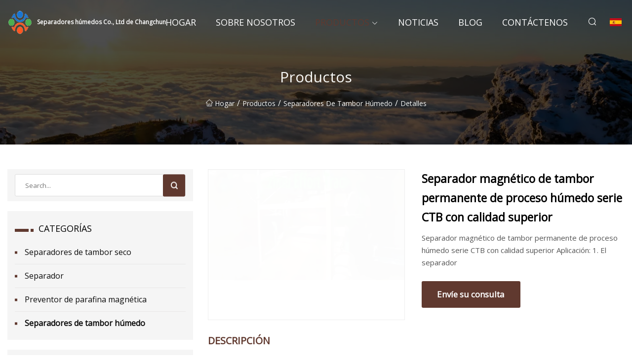

--- FILE ---
content_type: text/html; charset=utf-8
request_url: https://es.jinnuo56.com/products/actb-series-wet-process-permanent-drum-magnetic-separator-with-top-quality.html
body_size: 5274
content:
<!doctype html>
<html lang="es">
<head>
<meta charset="utf-8" />
<title>Separador magnético de tambor permanente de proceso húmedo serie CTB con calidad superior - Separadores húmedos Co., Ltd de Changchun</title>
<meta name="description" content="Separador magnético de tambor permanente de proceso húmedo serie CTB con calidad superior" />
<meta name="keywords" content="Separador magnético de tambor permanente de proceso húmedo serie CTB con calidad superior" />
<meta name="viewport" content="width=device-width, initial-scale=1.0" />
<meta name="application-name" content="Separadores húmedos Co., Ltd de Changchun" />
<meta name="twitter:card" content="summary" />
<meta name="twitter:title" content="Separador magnético de tambor permanente de proceso húmedo serie CTB con calidad superior - Separadores húmedos Co., Ltd de Changchun" />
<meta name="twitter:description" content="Separador magnético de tambor permanente de proceso húmedo serie CTB con calidad superior" />
<meta name="twitter:image" content="https://es.jinnuo56.com/uploads/s/5536062206f14c2ab8ebacef0676c2ee.webp" />
<meta http-equiv="X-UA-Compatible" content="IE=edge" />
<meta property="og:site_name" content="Separadores húmedos Co., Ltd de Changchun" />
<meta property="og:type" content="product" />
<meta property="og:title" content="Separador magnético de tambor permanente de proceso húmedo serie CTB con calidad superior - Separadores húmedos Co., Ltd de Changchun" />
<meta property="og:description" content="Separador magnético de tambor permanente de proceso húmedo serie CTB con calidad superior" />
<meta property="og:url" content="https://es.jinnuo56.com/products/actb-series-wet-process-permanent-drum-magnetic-separator-with-top-quality.html" />
<meta property="og:image" content="https://es.jinnuo56.com/uploads/s/5536062206f14c2ab8ebacef0676c2ee.webp" />
<link href="https://es.jinnuo56.com/products/actb-series-wet-process-permanent-drum-magnetic-separator-with-top-quality.html" rel="canonical" />
<link href="https://es.jinnuo56.com/uploadimg/icons3178299399.png" rel="shortcut icon" type="image/x-icon" />
<link href="https://fonts.googleapis.com" rel="preconnect" />
<link href="https://fonts.gstatic.com" rel="preconnect" crossorigin />
<link href="https://fonts.googleapis.com/css2?family=Open+Sans&display=swap" rel="stylesheet" />
<link href="/themes/sydney/toast.css" rel="stylesheet" />
<link href="/themes/sydney/coffee/style.css" rel="stylesheet" />
<link href="/themes/sydney/coffee/page.css" rel="stylesheet" />
<script type="application/ld+json">
[{
"@context": "https://schema.org/",
"@type": "BreadcrumbList",
"itemListElement": [{
"@type": "ListItem",
"name": "Hogar",
"position": 1,
"item": "https://es.jinnuo56.com/"},{
"@type": "ListItem",
"name": "Productos",
"position": 2,
"item": "https://es.jinnuo56.com/products.html"},{
"@type": "ListItem",
"name": "Separadores de tambor h&#xFA;medo",
"position": 3,
"item": "https://es.jinnuo56.com/wet-drum-separators.html"},{
"@type": "ListItem",
"name": "Separador magnético de tambor permanente de proceso húmedo serie CTB con calidad superior",
"position": 4,
"item": "https://es.jinnuo56.com/products/actb-series-wet-process-permanent-drum-magnetic-separator-with-top-quality.html"
}]}]
</script>
<script type="text/javascript" src="//info.53hu.net/traffic.js?id=08a984h6ak"></script>
</head>
<body class="index">
<!-- header -->
<header>
  <div class="container">
    <div class="head-logo"><a href="/" title="Separadores húmedos Co., Ltd de Changchun"><img src="/uploadimg/3178299399.png" width="50" height="50" class="logo" alt="Separadores húmedos Co., Ltd de Changchun"><span>Separadores húmedos Co., Ltd de Changchun</span></a></div>
    <div class="menu-btn"><em></em><em></em><em></em></div>
    <div class="head-content">
      <nav class="nav">
        <ul>
          <li><a href="/">Hogar</a></li>
          <li><a href="/about-us.html">Sobre nosotros</a></li>
          <li class="active"><a href="/products.html">Productos</a><em class="iconfont icon-xiangxia"></em>
            <ul class="submenu">
              <li><a href="/dry-drum-separators.html">Separadores de tambor seco</a></li>
              <li><a href="/separator.html">Separador</a></li>
              <li><a href="/magnetic-paraffin-preventer.html">Preventor de parafina magn&#xE9;tica</a></li>
              <li><a href="/wet-drum-separators.html">Separadores de tambor h&#xFA;medo</a></li>
            </ul>
          </li>
          <li><a href="/news.html">Noticias</a></li>
          <li><a href="/blog.html">Blog</a></li>
          <li><a href="/contact-us.html">Cont&#xE1;ctenos</a></li>
        </ul>
      </nav>
      <div class="head-search"><em class="iconfont icon-sousuo"></em></div>
      <div class="search-input">
        <input type="text" placeholder="Click Search" id="txtSearch" autocomplete="off">
        <div class="search-btn" onClick="SearchProBtn()"><em class="iconfont icon-sousuo" aria-hidden="true"></em></div>
      </div>
      <div class="languagelist">
        <div title="Language" class="languagelist-icon"><span>Language</span></div>
        <div class="languagelist-drop"><span class="languagelist-arrow"></span>
          <ul class="languagelist-wrap">
             <li class="languagelist-active"><a href="https://es.jinnuo56.com/products/actb-series-wet-process-permanent-drum-magnetic-separator-with-top-quality.html"><img src="/themes/sydney/images/language/es.png" width="24" height="16" alt="Espa&#xF1;ol" title="es">Espa&#xF1;ol</a></li>
                                    <li>
                                        <a href="https://www.jinnuo56.com/products/actb-series-wet-process-permanent-drum-magnetic-separator-with-top-quality.html">
                                            <img src="/themes/sydney/images/language/en.png" width="24" height="16" alt="English" title="en">
                                            English
                                        </a>
                                    </li>
                                    <li>
                                        <a href="https://fr.jinnuo56.com/products/actb-series-wet-process-permanent-drum-magnetic-separator-with-top-quality.html">
                                            <img src="/themes/sydney/images/language/fr.png" width="24" height="16" alt="Français" title="fr">
                                            Français
                                        </a>
                                    </li>
                                    <li>
                                        <a href="https://de.jinnuo56.com/products/actb-series-wet-process-permanent-drum-magnetic-separator-with-top-quality.html">
                                            <img src="/themes/sydney/images/language/de.png" width="24" height="16" alt="Deutsch" title="de">
                                            Deutsch
                                        </a>
                                    </li>
                                    <li>
                                        <a href="https://it.jinnuo56.com/products/actb-series-wet-process-permanent-drum-magnetic-separator-with-top-quality.html">
                                            <img src="/themes/sydney/images/language/it.png" width="24" height="16" alt="Italiano" title="it">
                                            Italiano
                                        </a>
                                    </li>
                                    <li>
                                        <a href="https://pt.jinnuo56.com/products/actb-series-wet-process-permanent-drum-magnetic-separator-with-top-quality.html">
                                            <img src="/themes/sydney/images/language/pt.png" width="24" height="16" alt="Português" title="pt">
                                            Português
                                        </a>
                                    </li>
                                    <li>
                                        <a href="https://ja.jinnuo56.com/products/actb-series-wet-process-permanent-drum-magnetic-separator-with-top-quality.html"><img src="/themes/sydney/images/language/ja.png" width="24" height="16" alt="日本語" title="ja"> 日本語</a>
                                    </li>
                                    <li>
                                        <a href="https://ko.jinnuo56.com/products/actb-series-wet-process-permanent-drum-magnetic-separator-with-top-quality.html"><img src="/themes/sydney/images/language/ko.png" width="24" height="16" alt="한국어" title="ko"> 한국어</a>
                                    </li>
                                    <li>
                                        <a href="https://ru.jinnuo56.com/products/actb-series-wet-process-permanent-drum-magnetic-separator-with-top-quality.html"><img src="/themes/sydney/images/language/ru.png" width="24" height="16" alt="Русский" title="ru"> Русский</a>
                                    </li>
          </ul>
        </div>
      </div>
    </div>
  </div>
</header>
<main>
  <div class="inner-banner"><img src="/themes/sydney/images/inner-banner.webp" alt="Separador magnético de tambor permanente de proceso húmedo serie CTB con calidad superior">
    <div class="inner-content">
      <h1>Productos</h1>
      <div class="inner-content-nav"><a href="/"><img src="/themes/sydney/images/pagenav-homeicon.webp" alt="Hogar">Hogar</a> / <a href="/products.html">Productos</a> / <a href="/wet-drum-separators.html">Separadores de tambor húmedo</a> / <span>Detalles</span></div>
    </div>
  </div>
  <div class="container">
    <div class="page-main">
      <div class="page-aside">
        <div class="page-search">
          <input type="text" placeholder="Search..." id="txtSearch" autocomplete="off">
          <div class="page-search-btn" onClick="SearchProBtn()"><img src="/themes/sydney/images/page-search.webp" alt="search"></div>
        </div>
        <div class="page-categories">
          <div class="page-aside-item-title"><span class="wrie-style"></span>CATEGOR&#xCD;AS</div>
          <div class="page-categories-menu">              <div><a href="/dry-drum-separators.html">Separadores de tambor seco</a></div>
              <div><a href="/separator.html">Separador</a></div>
              <div><a href="/magnetic-paraffin-preventer.html">Preventor de parafina magnética</a></div>
              <div class="act"><a href="/wet-drum-separators.html">Separadores de tambor húmedo</a></div>
          </div>
        </div>
        <div class="page-product">
          <div class="page-aside-item-title"><span class="wrie-style"></span>PRODUCTO</div>
          <div class="page-product-bottom"><a href="/products/ahigh-gradient-dry-magnetic-drum-separator.html" class="page-product-item">
            <div class="page-product-img"><img src="/uploads/s/6e67145b34fe44ed9aa33a71d5fd877c.webp" alt="Separador de tambor magnético seco de alto gradiente"></div>
            <div class="page-product-text">
              <p>Separador de tambor magnético seco de alto gradiente</p>
            </div></a><a href="/products/awet-dry-drum-magnetic-separator-for-gold-iron-ore-mineral.html" class="page-product-item">
            <div class="page-product-img"><img src="/uploads/s/f3041b5ee6bd40e2bf7817b4434a1a6c.webp" alt="Separador magnético de tambor húmedo y seco para mineral de hierro y oro"></div>
            <div class="page-product-text">
              <p>Separador magnético de tambor húmedo y seco para mineral de hierro y oro</p>
            </div></a><a href="/products/ahot-selling-drum-magnetic-dry-type-separator-for-powder-materials-machinery-tantalite-ore.html" class="page-product-item">
            <div class="page-product-img"><img src="/uploads/p/ad7d514606e145dcb7459e2e1f5ecf2d.webp" alt="Separador de tipo seco magnético de tambor de venta caliente para el mineral de tantalita de maquinaria de materiales en polvo"></div>
            <div class="page-product-text">
              <p>Separador de tipo seco magnético de tambor de venta caliente para el mineral de tantalita de maquinaria de materiales en polvo</p>
            </div></a><a href="/products/asilica-sand-wet-and-dry-magnetic-drum-separator-from-china-manufacturer.html" class="page-product-item">
            <div class="page-product-img"><img src="/uploads/s/814cf2b0c52348d08c22b70d7a2f3cbd.webp" alt="Separador de tambor magnético húmedo y seco de arena de sílice del fabricante de China"></div>
            <div class="page-product-text">
              <p>Separador de tambor magnético húmedo y seco de arena de sílice del fabricante de China</p>
            </div></a><a href="/products/aferrous-metal-recycling-machine-drum-dry-magnetic-separator-for-quartz.html" class="page-product-item">
            <div class="page-product-img"><img src="/uploads/s/6f32057523d34cb5837d6914aca6a8df.webp" alt="Separador magnético seco de tambor de máquina de reciclaje de metales ferrosos para cuarzo"></div>
            <div class="page-product-text">
              <p>Separador magnético seco de tambor de máquina de reciclaje de metales ferrosos para cuarzo</p>
            </div></a>          </div>
        </div>
        <div class="page-inquiry" id="sendinquiry">
          <div class="page-aside-item-title"><span class="wrie-style"></span>Env&#xED;e su consulta</div>
          <div class="page-inquiry-bottom">
            <input type="hidden" id="in-domain" value="es.jinnuo56.com">
            <input type="text" placeholder="Name" id="in-name">
            <input type="text" placeholder="Email*" id="in-email">
            <input type="text" placeholder="Phone" id="in-phone">
            <input type="text" placeholder="Message*" id="in-content">
            <div class="subbtn" id="SubmitName" onclick="SendInquiry()">ENTREGAR</div>
          </div>
        </div>
      </div>
      <div class="page-content">
        <article>
          <div class="products">
            <div class="product-detail">
              <div class="top">
                <div class="top-left lazy-wrap"><img data-src="/uploads/s/5536062206f14c2ab8ebacef0676c2ee.webp" class="lazy" alt="Separador magnético de tambor permanente de proceso húmedo serie CTB con calidad superior"><span class="lazy-load"></span></div>
                <div class="top-right">
                  <p class="title">Separador magnético de tambor permanente de proceso húmedo serie CTB con calidad superior</p>
                  <p class="introduce"> Separador magnético de tambor permanente de proceso húmedo serie CTB con calidad superior Aplicación: 1.  El separador </p>
                  <a href="#sendinquiry" class="inquiry-btn">Env&#xED;e su consulta</a>
                </div>
              </div>
              <div class="product-detail-text">
                <p class="title">DESCRIPCI&#xD3;N</p>
                <h5>Información básica</h5><table width="100%" border="1" cellpadding="0" cellspacing="0" class="table"><tbody><tr><td>N º de Modelo.</td><td>CTB1030</td></tr><tr><td>El ahorro de energía</td><td>El ahorro de energía</td></tr><tr><td>Garantía</td><td>1 año</td></tr><tr><td>Color</td><td>multicolor</td></tr><tr><td>personalizado</td><td>personalizado</td></tr><tr><td>Condición</td><td>Nuevo</td></tr><tr><td>Servicio postventa</td><td>Piezas de repuesto gratis</td></tr><tr><td>Potencia (W)</td><td>5.5kw</td></tr><tr><td>Solicitud</td><td>Minería de mineral de hierro</td></tr><tr><td>Paquete de transporte</td><td>Paquete de exportación estándar</td></tr><tr><td>Especificación</td><td>2500*1600*1800mm</td></tr><tr><td>Marca comercial</td><td>Esfuerzo</td></tr><tr><td>Origen</td><td>Henan, China (continental)</td></tr><tr><td>Código hs</td><td>8474209000</td></tr><tr><td>Capacidad de producción</td><td>200 sistemas/mes</td></tr></tbody></table><h5>Descripción del Producto</h5><p> Separador magnético de tambor permanente de proceso húmedo serie CTB con calidad superior Aplicación: 1.  El separador magnético se utiliza para eliminar el hierro de materiales como minerales no metálicos, carbón y materiales de construcción.  La inducción magnética promedio de la superficie del cilindro es de 100-600 mT.2.  De acuerdo con las demandas de los clientes, puede proporcionar separación magnética con diferentes inducciones magnéticas como flujo directo, semi contraflujo y contracorriente. Características del separador magnético: el sistema magnético es un circuito magnético cerrado de cadena en forma de anillo con bobinas energizantes hechas de tubería de cobre y internamente por agua.  Como matriz magnética se utilizan placas ranuradas de acero inoxidable conductor magnético.  Este separador presenta un circuito magnético corto, poca fuga de flujo magnético, alta intensidad magnética, bajo consumo de energía, una estructura simple y fácil mantenimiento. Especificaciones técnicas:</p><table><tbody><tr><td>Modelo</td><td>Diámetro*Longitud<br>(mm)</td><td>Magnetismo (mT)</td><td>Capacidad (m3/h)</td><td>Velocidad<br>(rpm)</td><td>Motor (kW)</td><td>Peso<br>(t)</td></tr><tr><td>CT12/30N</td><td>1200×3000</td><td>200</td><td>360-350</td><td>19</td><td>7.5</td><td>6837</td></tr><tr><td>CT12/27N</td><td>1200×2700</td><td>200</td><td>230-310</td><td>19</td><td>7.5</td><td>6750</td></tr><tr><td>CT12/24N</td><td>1200×2400</td><td>200</td><td>200-275</td><td>19</td><td>7.5</td><td>6270</td></tr><tr><td>CT10.5/30N</td><td>1050×3000</td><td>200</td><td>220-300</td><td>21</td><td>5.5</td><td>6900</td></tr><tr><td>CT10.5/27N</td><td>1050×2700</td><td>200</td><td>190-270</td><td>21</td><td>5.5</td><td>6350</td></tr><tr><td>CT10.5/24N</td><td>1050×2400</td><td>200</td><td>170-240</td><td>21</td><td>5.5</td><td>5760</td></tr><tr><td>CT10.5/21N</td><td>1050×2100</td><td>200</td><td>150-210</td><td>21</td><td>5.5</td><td>5177</td></tr><tr><td>CT10.5/18N</td><td>1050×1800</td><td>200</td><td>130-180</td><td>21</td><td>5.5</td><td>4560</td></tr></tbody></table><p><p> </p><br></p>
                <div class="product-detail-inquiry">
                  <div class="sharewrap"></div><br>
                  <div class="page-select">
                    <div class="previous btn"><em class="iconfont icon-xiangzuo"></em></div>
                    <div class="content">
                      <div>
                        <p><a href="/products/awet-drum-permanent-magnetic-separator.html">Separador magnético permanente de tambor húmedo</a></p>
                      </div>
                      <div>
                        <p><a href="/products/abest-price-mineral-separation-equipment-wet-and-dry-electric-iron-ore-sand-high-intensity-drum-magnetic-separator-price-for-sale.html">Mejor precio, equipo de separación de minerales, arena de mineral de hierro eléctrico húmedo y seco, tambor de alta intensidad, separador magnético, precio de venta</a></p>
                      </div>
                    </div>
                    <div class="next btn"><em class="iconfont icon-xiangyou"></em></div>
                  </div>
                </div>
                <div class="product-detail-bottom">
                  <p class="title">Productos relacionados</p>
                  <ul>
                    <li><a href="/products/a15001800gauss-drywet-400x300-drum-magnetic-separator-magnetite-for-strongly-magnetic-mineral-separating.html">
                      <div class="lazy-wrap"><img data-src="/uploads/s/3ded3cde3c774af68b9bdaa52e6b34bb.webp" class="lazy" alt="1500-1800gauss Seco/Húmedo 400X300 Separador magnético de tambor Magnetita para separación de minerales fuertemente magnéticos"><span class="lazy-load"></span></div>
                      <p>1500-1800gauss Seco/Húmedo 400X300 Separador magnético de tambor Magnetita para separación de minerales fuertemente magnéticos</p>
                    </a></li>
                    <li><a href="/products/alaos-wet-drum-magnetic-separators-wet-mineral-separation-from-jiangxi-hengchang.html">
                      <div class="lazy-wrap"><img data-src="/uploads/s/02d9ae6f7d524b6399d5dfc700ffdf29.webp" class="lazy" alt="Separación mineral húmeda de los separadores magnéticos del tambor húmedo de Laos de Jiangxi Hengchang"><span class="lazy-load"></span></div>
                      <p>Separación mineral húmeda de los separadores magnéticos del tambor húmedo de Laos de Jiangxi Hengchang</p>
                    </a></li>
                    <li><a href="/products/abest-price-mineral-separation-equipment-wet-and-dry-electric-iron-ore-sand-high-intensity-drum-magnetic-separator-price-for-sale.html">
                      <div class="lazy-wrap"><img data-src="/uploads/s/bc8e70894bfc49e88a99c53f575ac19b.webp" class="lazy" alt="Mejor precio, equipo de separación de minerales, arena de mineral de hierro eléctrico húmedo y seco, tambor de alta intensidad, separador magnético, precio de venta"><span class="lazy-load"></span></div>
                      <p>Mejor precio, equipo de separación de minerales, arena de mineral de hierro eléctrico húmedo y seco, tambor de alta intensidad, separador magnético, precio de venta</p>
                    </a></li>
                    <li><a href="/products/airon-ming-equipment-wet-drum-permanent-magnetic-separator-for-preconcentration.html">
                      <div class="lazy-wrap"><img data-src="/uploads/s/34e8f6d53652441593f97cb8ea82e750.webp" class="lazy" alt="Separador magnético permanente del tambor húmedo del equipo de Iron Ming para la preconcentración"><span class="lazy-load"></span></div>
                      <p>Separador magnético permanente del tambor húmedo del equipo de Iron Ming para la preconcentración</p>
                    </a></li>
                  </ul>
                </div>
              </div>
            </div>
          </div>
        </article>
      </div>
    </div>
  </div>
</main>

<!-- footer -->
<footer>
  <div class="foot-top">
    <div class="container">
      <div class="left">
        <div class="title">Tu Estadio de Golf Selecci&#xF3;n Perfecta</div>
        <div class="text">Suscr&#xED;base a nuestro bolet&#xED;n mensual para recibir las &#xFA;ltimas noticias y art&#xED;culos</div>
      </div>
      <div class="right"><a href="/contact-us.html" class="more">Cont&#xE1;ctenos <em class="iconfont icon-zhixiangyou"></em></a></div>
    </div>
  </div>
  <div class="container">
    <div class="foot-item foot-item1">
      <div class="foot-title">COMPARTIR SOCIAL</div>
      <div class="foot-share">
        <a href="/" rel="nofollow" title="facebook"><em class="iconfont icon-facebook"></em></a>
        <a href="/" rel="nofollow" title="linkedin"><em class="iconfont icon-linkedin"></em></a>
        <a href="/" rel="nofollow" title="twitter"><em class="iconfont icon-twitter-fill"></em></a>
        <a href="/" rel="nofollow" title="youtube"><em class="iconfont icon-youtube"></em></a>
        <a href="/" rel="nofollow" title="instagram"><em class="iconfont icon-instagram"></em></a>
        <a href="/" rel="nofollow" title="TikTok"><em class="iconfont icon-icon_TikTok"></em></a>
      </div>
    </div>
    <div class="foot-item foot-item2">
      <div class="foot-title">ENLACES</div>
      <ul>
        <li><a href="/">Hogar</a></li>
        <li><a href="/about-us.html">Sobre nosotros</a></li>
        <li><a href="/products.html">Productos</a></li>
        <li><a href="/news.html">Noticias</a></li>
        <li><a href="/blog.html">Blog</a></li>
        <li><a href="/contact-us.html">Cont&#xE1;ctenos</a></li>
        <li><a href="/sitemap.xml">mapa del sitio</a></li>
        <li><a href="/privacy-policy.html">Privacy Policy</a></li>
      </ul>
    </div>
    <div class="foot-item foot-item3">
      <div class="foot-title">CATEGOR&#xCD;AS</div>
      <ul>
        <li><a href="/dry-drum-separators.html">Separadores de tambor seco</a></li>
        <li><a href="/separator.html">Separador</a></li>
        <li><a href="/magnetic-paraffin-preventer.html">Preventor de parafina magnética</a></li>
        <li><a href="/wet-drum-separators.html">Separadores de tambor húmedo</a></li>
      </ul>
    </div>
    <div class="foot-item foot-item4">
      <div class="foot-title">EMPRESA ASOCIADA</div>
      <ul>
<li><a href="http://es.jnllky.com/mineral-automation-equipment/anchor-production-line/" target="_blank">L&#xED;nea de producci&#xF3;n de anclas de China</a></li><li><a href="https://es.newstarventilation.com/" target="_blank">Nank&#xED;n  Nueva estrella  Pl&#xE1;stico  Industria  Co.,  Limitado.</a></li>      </ul>
    </div>    
  </div>
  <div class="foot-copyright">
    <p>Copyright &copy; es.jinnuo56.com,Todos los derechos reservados.&nbsp;&nbsp;&nbsp;&nbsp;<a href="bella@jinnuo56.com" target=""><span class="__cf_email__" data-cfemail="bcded9d0d0ddfcd6d5d2d2c9d3898a92dfd3d1">[email&#160;protected]</span></a></p>
  </div>
  <div class="gotop"><em class="iconfont icon-xiangshang"></em></div>
</footer>
 
<!-- script -->
<script data-cfasync="false" src="/cdn-cgi/scripts/5c5dd728/cloudflare-static/email-decode.min.js"></script><script src="/themes/sydney/js/jquery3.6.1.js"></script>
<script src="/themes/sydney/js/vanilla-lazyload.js"></script>
<script src="/themes/sydney/js/toast.js"></script>
<script src="/themes/sydney/js/share.js"></script>
<script src="/themes/sydney/js/style.js"></script>
<script src="/themes/sydney/js/page.js"></script>
<script src="/themes/sydney/js/axios.min.js"></script>
<script src="/themes/sydney/js/contact.js"></script>
<script defer src="https://static.cloudflareinsights.com/beacon.min.js/vcd15cbe7772f49c399c6a5babf22c1241717689176015" integrity="sha512-ZpsOmlRQV6y907TI0dKBHq9Md29nnaEIPlkf84rnaERnq6zvWvPUqr2ft8M1aS28oN72PdrCzSjY4U6VaAw1EQ==" data-cf-beacon='{"version":"2024.11.0","token":"17ab144c48574e5aab08d85f8363fc11","r":1,"server_timing":{"name":{"cfCacheStatus":true,"cfEdge":true,"cfExtPri":true,"cfL4":true,"cfOrigin":true,"cfSpeedBrain":true},"location_startswith":null}}' crossorigin="anonymous"></script>
</body>
</html>
